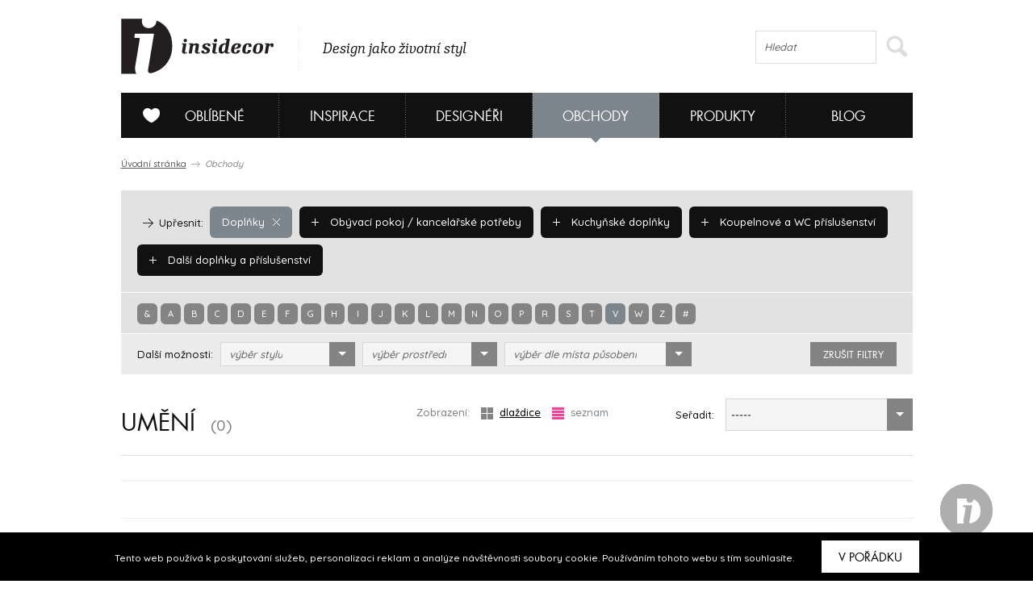

--- FILE ---
content_type: text/html; charset=UTF-8
request_url: https://www.insidecor.cz/obchody/doplnky/umeni/?alphabet=v&zobrazeni=seznam
body_size: 9394
content:
<!DOCTYPE html>
<!--[if lt IE 7 ]><html lang="cs" class="ie6 no-js"> <![endif]-->
<!--[if lt IE 8 ]><html lang="cs" class="ie7 no-js"> <![endif]-->
<!--[if lt IE 9 ]><html lang="cs" class="ie8 no-js"> <![endif]-->
<!--[if lt IE 10 ]><html lang="cs" class="ie9 no-js"> <![endif]-->
<!--[if (gt IE 10)|!(IE)]><!--><html lang="cs" class="no-js"><!--<![endif]-->

	  <!-- ///////////////////////////////////////////////////////// -->
<!-- /                                                       / -->
<!-- /  Tvůrce a technický správce prezentace je společnost  / -->
<!-- /  Breezy New Media.                                    / -->
<!-- /  WWW: http://www.breezy.cz                            / -->
<!-- /  GSM: +420 728 82 32 42                               / -->
<!-- /  E-mail: info@breezy.cz                                / -->
<!-- /                                                       / -->
<!-- /  NÁPADY A ŘEŠENÍ, KTERÉ MAJÍ ŠŤÁVU !                  / -->
<!-- /                                                       / -->
<!-- ///////////////////////////////////////////////////////// -->
<head>
  <meta http-equiv="content-type" content="text/html; charset=UTF-8" />
  <meta name="author" content="Insidecor, www.insidecor.cz" />
  <meta name="copyright" content="Breezy 2025" />
  <meta name="robots" content='all, follow' />
      <meta property="og:title" content="Insidecor | Design jako životní styl" />
      <meta property="og:description" content="Insidecor - Design jako životní styl" />
      <meta property="og:image" content="https://www.insidecor.cz/public/images/logo-insidecor.png" />
      <meta property="og:url" content="https://www.insidecor.cz/" />
      <meta property="canonical" content="https://www.insidecor.cz/obchody/doplnky/umeni/" />
        
  <meta name="description" content="Insidecor - Design jako životní styl" />
  <meta name="keywords" content="Interiéry, Design, Nábytek, Bydlení, Architektura, Architekti, Designéři, Bytové, Prodejny nábytku, Inspirace" />
  <meta http-equiv="X-UA-Compatible" content="IE=edge,chrome=1">
  <meta name="viewport" content="width=device-width, initial-scale=1">
  <title>Umění | Insidecor - Design jako životní styl</title>
  <link rel="shortcut icon" href="https://www.insidecor.cz/public/images/favicon.ico?v=2">
  <script type="text/javascript">
    /* <![CDATA[ */
    var BreezyCMS_URL = 'https://www.insidecor.cz/';
	var is_mobile = false;
    /* ]]> */
  </script>
  
  <!-- Google Tag Manager -->
  <script>(function(w,d,s,l,i){w[l]=w[l]||[];w[l].push({'gtm.start':
  new Date().getTime(),event:'gtm.js'});var f=d.getElementsByTagName(s)[0],
  j=d.createElement(s),dl=l!='dataLayer'?'&l='+l:'';j.async=true;j.src=
  'https://www.googletagmanager.com/gtm.js?id='+i+dl;f.parentNode.insertBefore(j,f);
  })(window,document,'script','dataLayer','GTM-57ST7NV');</script>
  
  <script src="https://maps.googleapis.com/maps/api/js?v=3.exp&amp;sensor=false"></script>
  <script type="text/javascript" src="https://www.insidecor.cz//public/js/instagram.js"></script>
          <link href="https://www.insidecor.cz/public/css/cached.css?30112016" rel="stylesheet" type="text/css" />
                <script src="https://www.insidecor.cz/public/js/cached.js?30112016" type="text/javascript"></script>
              <meta property="fb:app_id" content="1422019994684038">
   <script>(function(d, s, id) {
        var js, fjs = d.getElementsByTagName(s)[0];
        if (d.getElementById(id)) return;
        js = d.createElement(s); js.id = id;
        js.src = "//connect.facebook.net/en_US/all.js#xfbml=1&appId=1422019994684038";
        fjs.parentNode.insertBefore(js, fjs);
      }(document, 'script', 'facebook-jssdk'));</script>
      <link rel="author" href="https://www.breezy.cz/kontakt" title="Autoři webu - kontakt" />

  <script src="https://www.insidecor.cz/public/js/ga.js" type="text/javascript"></script>

<script type="text/javascript">
  <!--
  _ga.create('UA-43462539-1', '.insidecor.cz');
  _gaq.push(['_trackPageview']);
  //-->
</script></head>
	<body class="section-contractors">
  <!-- cookies msg -->
      <div class="stripe_cookies">
      <p>Tento web používá k poskytování služeb, personalizaci reklam a analýze návštěvnosti soubory cookie. Používáním tohoto webu s tím souhlasíte.</p>
      <a href="" class="close_cookie btn">V pořádku</a>
    </div>
    <script>


    $(document).ready(function() {
      // cookies message
      $(".close_cookie").click(function(){
        var date = new Date();
        date.setFullYear(date.getFullYear() + 10);
        document.cookie = 'eu-cookies=1; path=/; expires=' + date.toGMTString();
        $(".stripe_cookies").addClass("hide");
         return false;
      });
    });
    $(function () {
	  $('.pinterest__share').children().addClass('ico ico-pin');
});
  </script>

		<div id="wrap-main">
          
      <header>
        <div id="header">  
                      <div><a href="https://www.insidecor.cz/" id="logo" title="Insidecor"></a></div>
          
          <div id="slogan">
            <p>Design jako životní styl</p>
          </div>
          
          <div id="on-right">
                      
            <div class="search">
              <form action="https://www.insidecor.cz/hledat/" method="get" id="search">
  <fieldset>
    <div class="field">
      <input type="text" id="q" name="q" value="" class="input correct ac_input" placeholder="Hledat" autocomplete="off"  />      <button type="submit">
        <span></span>
      </button>
    </div>
  </fieldset>
</form> 
            </div>
			  
			<div class="mobile-menu">
	<a href="#" class="js-hamburger is-active">
		<svg class="icon icon--hamburger" xmlns="http://www.w3.org/2000/svg" xmlns:xlink="http://www.w3.org/1999/xlink" preserveAspectRatio="xMidYMid" width="26" height="17" viewBox="0 0 26 17">
			<path d="M0.000,17.000 C0.000,17.000 0.000,14.000 0.000,14.000 C0.000,14.000 26.000,14.000 26.000,14.000 C26.000,14.000 26.000,17.000 26.000,17.000 C26.000,17.000 0.000,17.000 0.000,17.000 ZM0.000,7.000 C0.000,7.000 26.000,7.000 26.000,7.000 C26.000,7.000 26.000,10.000 26.000,10.000 C26.000,10.000 0.000,10.000 0.000,10.000 C0.000,10.000 0.000,7.000 0.000,7.000 ZM0.000,0.000 C0.000,0.000 26.000,0.000 26.000,0.000 C26.000,0.000 26.000,3.000 26.000,3.000 C26.000,3.000 0.000,3.000 0.000,3.000 C0.000,3.000 0.000,0.000 0.000,0.000 Z" id="path-1" class="cls-2" fill-rule="evenodd"></path>
		</svg>
		<svg class="icon icon--close" xmlns="http://www.w3.org/2000/svg" xmlns:xlink="http://www.w3.org/1999/xlink" preserveAspectRatio="xMidYMid" width="26" height="26" viewBox="0 0 16 16">
			<path d="M15.997,14.543 C15.997,14.543 14.543,15.997 14.543,15.997 C14.543,15.997 8.000,9.454 8.000,9.454 C8.000,9.454 1.457,15.997 1.457,15.997 C1.457,15.997 0.003,14.543 0.003,14.543 C0.003,14.543 6.546,8.000 6.546,8.000 C6.546,8.000 0.003,1.457 0.003,1.457 C0.003,1.457 1.457,0.003 1.457,0.003 C1.457,0.003 8.000,6.546 8.000,6.546 C8.000,6.546 14.543,0.003 14.543,0.003 C14.543,0.003 15.997,1.457 15.997,1.457 C15.997,1.457 9.454,8.000 9.454,8.000 C9.454,8.000 15.997,14.543 15.997,14.543 Z"></path>
		</svg>
	</a>
</div>          </div>  

          <!--
          <div id="on-right">
            <p><a href="https://www.facebook.com/Insidecor" title="Sledujte nás na facebooku" target="_blank">Sledujte nás na facebooku</a></p>
            <div class="fb-like" data-href="https://www.facebook.com/Insidecor" data-width="auto" data-layout="button_count" data-action="like" data-show-faces="false" data-share="false"></div>
          </div>            
           #on-right -->
        </div>
        <!-- #header -->

        <div id="navigation">
          <nav>
	<ul id="main-menu">
				<li class="section-myid has-submenu" data-section="section-myid has-submenu">
			<a href="https://www.insidecor.cz/prihlaseni/"><span></span>Oblíbené</a>

						<div class="sub-menu">
				<div class="content">
					<div class="column-info">
  <strong class="title">Vytvořte si svou galerii oblíbených</strong>
  <hr class="separate">
  <p class="icon love">Všechno, co se vám na webu insidecoru bude líbit, si přehledně můžete uložit do osobní složky „MŮJ iD”. K výrobkům se tak kdykoliv můžete znovu vrátit.</p>
  <p class="icon msg">Navíc se stanete součástí naší iD komunity: budeme vás jako první informovat o speciálních nabídkách či událostech. Každý měsíc vám také v newsletteru zašleme ty nejpovedenější články.</p>
  <hr class="separate">
  <p><a href="https://www.insidecor.cz/registrace/" class="btn-s open-popup">Zaregistrujte se</a></p>
</div>

<div class="column-login">
  <strong class="title">Přihlášení</strong>
  <hr class="separate">
  <p class="fb-login"><a href="https://www.insidecor.cz/prihlaseni/facebook/redirect/obchody/doplnky/umeni/"><img src="https://www.insidecor.cz/public/images/facebook-login.png" alt="Přihlásit se přes facebook"></a>
  </p>
  <div class="cfx"></div>
  <div class="or"><span>nebo</span></div>
  
  
<form id="users_login_form" method="post">
  <input type="hidden" name="form_id" value="users_login_form" />
  
  <fieldset>
    <div class="control-group">
      <div class="field"><input type="text" id="login_name" name="login_name" value="" class="input correct" placeholder="E-mail"  /></div>    </div>
    <!-- .control-group -->
    
    <div class="control-group">
      <div class="field"><input type="password" id="login_password" name="login_password" value="" class="input correct" placeholder="Heslo"  /></div>    </div>
    <!-- .control-group -->
    
    <div class="checkbox-group">
      <div class="field">
        <label class="inline-checkbox">
          <input type="checkbox" id="remember" name="remember" value="1" class=" correct" checked="checked"  />          Zapamatovat pro příští přihlášení        </label>
      </div>
      <!-- .field -->
    </div>
    <!-- .checkbox-group -->

    <div class="button-group">
      <div class="field">
        <button type="submit">Přihlásit</button>
        <a href="https://www.insidecor.cz/prihlaseni/forgotten_password/" class="open-popup">Zapomenuté heslo</a>
      </div>
      <!-- .field -->
    </div>
    <!-- .button-group -->
  </fieldset>
</form>  
</div>
  				</div>
			</div>
					</li>
				<li class="section-inspiration has-submenu" data-section="section-inspiration has-submenu">
			<a href="https://www.insidecor.cz/inspirace/">Inspirace</a>

						<div class="sub-menu">
				<div class="content">
					<ul class="rows-3">
												<li>
							<a href="https://www.insidecor.cz/inspirace/" title="Všechny inspirace">
								Všechny inspirace								<div class="icon-container">
									<i class="icon-arrow"></i>
								</div>
								
							</a>
						</li>                  
												<li>
							<a href="https://www.insidecor.cz/inspirace/rezidencni-projekty/" title="Rezidenční projekty">
								Rezidenční projekty								<div class="icon-container">
									<i class="icon-arrow"></i>
								</div>
								
							</a>
						</li>                  
												<li>
							<a href="https://www.insidecor.cz/inspirace/komercni-projekty/" title="Komerční projekty">
								Komerční projekty								<div class="icon-container">
									<i class="icon-arrow"></i>
								</div>
								
							</a>
						</li>                  
											</ul>

					<div class="intro intro-inspirace">
  <img src="https://www.insidecor.cz/public/images/inspirace-submenu.jpg" alt="iD Karta">


  <div class="info">
    <strong class="title">Inspirace</strong>
    <div class="description">
      <p>Nechte se inspirovat současnými trendy, produkty a realizacemi ze světa interiérového designu.</p>
    </div>
    <a href="https://www.insidecor.cz/inspirace/">Všechny inspirace <i class="icon-more-small circle smaller"></i></a>
  </div>   
</div>
				</div>
			</div>
					</li>
				<li class="section-designers has-submenu" data-section="section-designers has-submenu">
			<a href="https://www.insidecor.cz/designeri/">Designéři</a>

						<div class="sub-menu">
				<div class="content">
					<ul class="rows-5">
												<li>
							<a href="https://www.insidecor.cz/designeri/" title="Všichni designéři">
								Všichni designéři								<div class="icon-container">
									<i class="icon-arrow"></i>
								</div>
								
							</a>
						</li>                  
												<li>
							<a href="https://www.insidecor.cz/designeri/interierovy-design/" title="Interiérový design">
								Interiérový design								<div class="icon-container">
									<i class="icon-arrow"></i>
								</div>
								
							</a>
						</li>                  
												<li>
							<a href="https://www.insidecor.cz/designeri/architektura/" title="Architektura">
								Architektura								<div class="icon-container">
									<i class="icon-arrow"></i>
								</div>
								
							</a>
						</li>                  
												<li>
							<a href="https://www.insidecor.cz/designeri/produktovy-design/" title="Produktový design">
								Produktový design								<div class="icon-container">
									<i class="icon-arrow"></i>
								</div>
								
							</a>
						</li>                  
												<li>
							<a href="https://www.insidecor.cz/designeri/umeni/" title="Umění">
								Umění								<div class="icon-container">
									<i class="icon-arrow"></i>
								</div>
								
							</a>
						</li>                  
											</ul>

					<div class="intro intro-designeri">
  <img src="https://www.insidecor.cz/public/images/designeri-submenu.jpg" alt="iD Karta">


  <div class="info">
    <strong class="title">Designéři</strong>
    <div class="description">
      <p>Zamilujte si svého designéra a hledejte inspiraci, nápady a rady, které se shodují s Vašimi představami.</p>
    </div>
    <a href="https://www.insidecor.cz/designeri/">Všichni designéři <i class="icon-more-small circle smaller"></i></a>
  </div>   
</div>
				</div>
			</div>
					</li>
				<li class="section-contractors has-submenu active" data-section="section-contractors has-submenu">
			<a href="https://www.insidecor.cz/obchody/">Obchody</a>

						<div class="sub-menu">
				<div class="content">
					<ul class="rows-7">
												<li>
							<a href="https://www.insidecor.cz/obchody/" title="Všechny obchody">
								Všechny obchody								<div class="icon-container">
									<i class="icon-arrow"></i>
								</div>
								
							</a>
						</li>                  
												<li>
							<a href="https://www.insidecor.cz/obchody/nabytek/" title="Nábytek">
								Nábytek								<div class="icon-container">
									<i class="icon-arrow"></i>
								</div>
								
							</a>
						</li>                  
												<li>
							<a href="https://www.insidecor.cz/obchody/doplnky/" title="Doplňky">
								Doplňky								<div class="icon-container">
									<i class="icon-arrow"></i>
								</div>
								
							</a>
						</li>                  
												<li>
							<a href="https://www.insidecor.cz/obchody/osvetleni/" title="Osvětlení">
								Osvětlení								<div class="icon-container">
									<i class="icon-arrow"></i>
								</div>
								
							</a>
						</li>                  
												<li>
							<a href="https://www.insidecor.cz/obchody/elektronika/" title="Elektronika">
								Elektronika								<div class="icon-container">
									<i class="icon-arrow"></i>
								</div>
								
							</a>
						</li>                  
												<li>
							<a href="https://www.insidecor.cz/obchody/podlahy-zdi-stropy/" title="Podlahy / zdi / stropy">
								Podlahy / zdi / stropy								<div class="icon-container">
									<i class="icon-arrow"></i>
								</div>
								
							</a>
						</li>                  
												<li>
							<a href="https://www.insidecor.cz/obchody/dalsi/" title="Další">
								Další								<div class="icon-container">
									<i class="icon-arrow"></i>
								</div>
								
							</a>
						</li>                  
											</ul>

					<div class="intro intro-obchody">
  <img src="https://www.insidecor.cz/public/images/obchody-submenu.jpg" alt="iD Karta">


  <div class="info">
    <strong class="title">Obchody</strong>
    <div class="description">
      <p>Najděte si své oblíbené obchody a udělejte si ucelený přehled o tom, co se nabízí na českém trhu v oblasti interiérového designu.</p>
    </div>
    <a href="https://www.insidecor.cz/obchody/">Všechny obchody <i class="icon-more-small circle smaller"></i></a>
  </div>   
</div>
				</div>
			</div>
					</li>
				<li class="section-products has-submenu" data-section="section-products has-submenu">
			<a href="https://www.insidecor.cz/produkty/">Produkty</a>

						<div class="sub-menu">
				<div class="content">
					<ul class="rows-7">
												<li>
							<a href="https://www.insidecor.cz/produkty/" title="Všechny produkty">
								Všechny produkty								<div class="icon-container">
									<i class="icon-arrow"></i>
								</div>
								
							</a>
						</li>                  
												<li>
							<a href="https://www.insidecor.cz/produkty/nabytek/" title="Nábytek">
								Nábytek								<div class="icon-container">
									<i class="icon-arrow"></i>
								</div>
								
							</a>
						</li>                  
												<li>
							<a href="https://www.insidecor.cz/produkty/doplnky-1/" title="Doplňky">
								Doplňky								<div class="icon-container">
									<i class="icon-arrow"></i>
								</div>
								
							</a>
						</li>                  
												<li>
							<a href="https://www.insidecor.cz/produkty/osvetleni-1/" title="Osvětlení">
								Osvětlení								<div class="icon-container">
									<i class="icon-arrow"></i>
								</div>
								
							</a>
						</li>                  
												<li>
							<a href="https://www.insidecor.cz/produkty/elektronika-1/" title="Elektronika">
								Elektronika								<div class="icon-container">
									<i class="icon-arrow"></i>
								</div>
								
							</a>
						</li>                  
												<li>
							<a href="https://www.insidecor.cz/produkty/podlahy-zdi-stropy/" title="Podlahy / zdi / stropy">
								Podlahy / zdi / stropy								<div class="icon-container">
									<i class="icon-arrow"></i>
								</div>
								
							</a>
						</li>                  
												<li>
							<a href="https://www.insidecor.cz/produkty/dalsi/" title="Další">
								Další								<div class="icon-container">
									<i class="icon-arrow"></i>
								</div>
								
							</a>
						</li>                  
											</ul>

					<div class="intro intro-produkty">
  <img src="https://www.insidecor.cz/public/images/produkty-submenu.jpg" alt="iD Karta">


  <div class="info">
    <strong class="title">Produkty</strong>
    <div class="description">
      <p>Vyberte si ze široké škály produktů a my Vám poskytneme potřebné informace, které Vás k nim dovedou.</p>
    </div>
    <a href="https://www.insidecor.cz/produkty/">Všechny produkty <i class="icon-more-small circle smaller"></i></a>
  </div>   
</div>
				</div>
			</div>
					</li>
				<li class="section-blog has-submenu" data-section="section-blog has-submenu">
			<a href="https://www.insidecor.cz/blog/">Blog</a>

						<div class="sub-menu">
				<div class="content">
					<ul class="rows-6">
												<li>
							<a href="https://www.insidecor.cz/blog/" title="Všechny články">
								Všechny články								<div class="icon-container">
									<i class="icon-arrow"></i>
								</div>
								
							</a>
						</li>                  
												<li>
							<a href="https://www.insidecor.cz/blog/inspirace/" title="Inspirace">
								Inspirace								<div class="icon-container">
									<i class="icon-arrow"></i>
								</div>
								
							</a>
						</li>                  
												<li>
							<a href="https://www.insidecor.cz/blog/produkty/" title="Produkty">
								Produkty								<div class="icon-container">
									<i class="icon-arrow"></i>
								</div>
								
							</a>
						</li>                  
												<li>
							<a href="https://www.insidecor.cz/blog/designeri/" title="Designéři">
								Designéři								<div class="icon-container">
									<i class="icon-arrow"></i>
								</div>
								
							</a>
						</li>                  
												<li>
							<a href="https://www.insidecor.cz/blog/udalosti/" title="Události">
								Události								<div class="icon-container">
									<i class="icon-arrow"></i>
								</div>
								
							</a>
						</li>                  
												<li>
							<a href="https://www.insidecor.cz/blog/design-tour/" title="Design tour">
								Design tour								<div class="icon-container">
									<i class="icon-arrow"></i>
								</div>
								
							</a>
						</li>                  
											</ul>

					<a href="https://www.insidecor.cz/blog/rok-2020-byla-lekce-co-jsme-se-diky-ni-naucili/" class="update-number-of-clicks" data-update-number-of-clicks-url="https://www.insidecor.cz/number_of_clicks/update/propagation_week_tip/489/"><img src="https://www.insidecor.cz/public/content-images/cz/article/00-insidecor-themes-2021_menu.png" alt="Rok 2020 byla lekce. Co jsme se díky ní naučili?"></a>

<div class="info">
  <strong class="title">Rok 2020 byla lekce. Co jsme se díky ní naučili?</strong>

  <div class="description">
    <p>V roce 2021 se toho o sobě můžete dozvědět ještě víc.
Na insidecor se zaměříme mimo jiné také na to, jak různé osobnosti smýšlí o svém domově. Je jen na vás, abyste...</p>
    
      </div>
  <!-- .description -->

  <a href="https://www.insidecor.cz/blog/rok-2020-byla-lekce-co-jsme-se-diky-ni-naucili/" class="update-number-of-clicks" data-update-number-of-clicks-url="https://www.insidecor.cz/number_of_clicks/update/propagation_week_tip/489/" title=" článku">
     článku<i class="icon-more-small circle smaller"></i>
  </a>

</div>
<!-- .info -->				</div>
			</div>
					</li>
			</ul>
	<!-- #main-menu  -->
	<div class="clearfix"></div>
</nav>
        </div>
        <!-- #navigation -->

      </header>
      
      
            
      <section>
        <div id="content">
                      <p class="breadcrumb">
  <a href="https://www.insidecor.cz/" title="Úvodní stránka">Úvodní stránka</a>
  <i class="icon-breadcrumb-sep"></i>
  
    	      <span>Obchody</span>
  	  </p>                  
            <form action="https://www.insidecor.cz/" method="post" class="filter" id="filter_suppliers" data-uri="obchody">
  <fieldset class="primary">
    
                    
      <a href="https://www.insidecor.cz/obchody/nabytek/?alphabet=v&zobrazeni=seznam" class="badge " data-uri="nabytek" data-id="13" data-level="1">
        <i class="icon-add"></i> Nábytek      </a>
                    
      <a href="https://www.insidecor.cz/obchody/doplnky/?alphabet=v&zobrazeni=seznam" class="badge badge-primary active" data-uri="doplnky" data-id="17" data-level="1">
        <i class="icon-remove"></i> Doplňky      </a>
                    
      <a href="https://www.insidecor.cz/obchody/osvetleni/?alphabet=v&zobrazeni=seznam" class="badge " data-uri="osvetleni" data-id="14" data-level="1">
        <i class="icon-add"></i> Osvětlení      </a>
                    
      <a href="https://www.insidecor.cz/obchody/elektronika/?alphabet=v&zobrazeni=seznam" class="badge " data-uri="elektronika" data-id="16" data-level="1">
        <i class="icon-add"></i> Elektronika      </a>
                    
      <a href="https://www.insidecor.cz/obchody/podlahy-zdi-stropy/?alphabet=v&zobrazeni=seznam" class="badge " data-uri="podlahy-zdi-stropy" data-id="81" data-level="1">
        <i class="icon-add"></i> Podlahy / zdi / stropy      </a>
                    
      <a href="https://www.insidecor.cz/obchody/dalsi/?alphabet=v&zobrazeni=seznam" class="badge " data-uri="dalsi" data-id="85" data-level="1">
        <i class="icon-add"></i> Další      </a>
        
    <!-- Level 2 - skryty -->
    <i class="icon-next-item active" data-level="2"></i>
    <span class="label active" data-level="2">Upřesnit:</span>
    
                    
      <a href="https://www.insidecor.cz/obchody/doplnky/sedaci-nabytek/?alphabet=v&zobrazeni=seznam" class="badge " data-uri="sedaci-nabytek" data-id="57" data-parent-id="13" data-level="2">
        <i class="icon-add"></i> Sedací nábytek      </a>
                    
      <a href="https://www.insidecor.cz/obchody/doplnky/stoly/?alphabet=v&zobrazeni=seznam" class="badge " data-uri="stoly" data-id="58" data-parent-id="13" data-level="2">
        <i class="icon-add"></i> Stoly      </a>
                    
      <a href="https://www.insidecor.cz/obchody/doplnky/police-skrine/?alphabet=v&zobrazeni=seznam" class="badge " data-uri="police-skrine" data-id="59" data-parent-id="13" data-level="2">
        <i class="icon-add"></i> Police / skříně      </a>
                    
      <a href="https://www.insidecor.cz/obchody/doplnky/postele/?alphabet=v&zobrazeni=seznam" class="badge " data-uri="postele" data-id="60" data-parent-id="13" data-level="2">
        <i class="icon-add"></i> Postele      </a>
                    
      <a href="https://www.insidecor.cz/obchody/doplnky/vesaky/?alphabet=v&zobrazeni=seznam" class="badge " data-uri="vesaky" data-id="61" data-parent-id="13" data-level="2">
        <i class="icon-add"></i> Věšáky      </a>
                    
      <a href="https://www.insidecor.cz/obchody/doplnky/detsky-nabytek/?alphabet=v&zobrazeni=seznam" class="badge " data-uri="detsky-nabytek" data-id="62" data-parent-id="13" data-level="2">
        <i class="icon-add"></i> Dětský nábytek      </a>
                    
      <a href="https://www.insidecor.cz/obchody/doplnky/venkovni-nabytek/?alphabet=v&zobrazeni=seznam" class="badge " data-uri="venkovni-nabytek" data-id="63" data-parent-id="13" data-level="2">
        <i class="icon-add"></i> Venkovní nábytek      </a>
                    
      <a href="https://www.insidecor.cz/obchody/doplnky/koupelnovy-nabytek/?alphabet=v&zobrazeni=seznam" class="badge " data-uri="koupelnovy-nabytek" data-id="64" data-parent-id="13" data-level="2">
        <i class="icon-add"></i> Koupelnový nábytek      </a>
                    
      <a href="https://www.insidecor.cz/obchody/doplnky/kuchynsky-nabytek/?alphabet=v&zobrazeni=seznam" class="badge " data-uri="kuchynsky-nabytek" data-id="65" data-parent-id="13" data-level="2">
        <i class="icon-add"></i> Kuchyňský nábytek      </a>
                    
      <a href="https://www.insidecor.cz/obchody/doplnky/dalsi-nabytek/?alphabet=v&zobrazeni=seznam" class="badge " data-uri="dalsi-nabytek" data-id="66" data-parent-id="13" data-level="2">
        <i class="icon-add"></i> Další nábytek      </a>
                    
      <a href="https://www.insidecor.cz/obchody/doplnky/obyvaci-pokoj-kancelarske-potreby/?alphabet=v&zobrazeni=seznam" class="badge active" data-uri="obyvaci-pokoj-kancelarske-potreby" data-id="67" data-parent-id="17" data-level="2">
        <i class="icon-add"></i> Obývací pokoj / kancelářské potřeby      </a>
                    
      <a href="https://www.insidecor.cz/obchody/doplnky/kuchynske-doplnky/?alphabet=v&zobrazeni=seznam" class="badge active" data-uri="kuchynske-doplnky" data-id="71" data-parent-id="17" data-level="2">
        <i class="icon-add"></i> Kuchyňské doplňky      </a>
                    
      <a href="https://www.insidecor.cz/obchody/doplnky/koupelnove-a-wc-prislusenstvi/?alphabet=v&zobrazeni=seznam" class="badge active" data-uri="koupelnove-a-wc-prislusenstvi" data-id="72" data-parent-id="17" data-level="2">
        <i class="icon-add"></i> Koupelnové a WC příslušenství      </a>
                    
      <a href="https://www.insidecor.cz/obchody/doplnky/dalsi-doplnky-a-prislusenstvi/?alphabet=v&zobrazeni=seznam" class="badge active" data-uri="dalsi-doplnky-a-prislusenstvi" data-id="74" data-parent-id="17" data-level="2">
        <i class="icon-add"></i> Další doplňky a příslušenství      </a>
                    
      <a href="https://www.insidecor.cz/obchody/doplnky/dekorativni-osvetleni/?alphabet=v&zobrazeni=seznam" class="badge " data-uri="dekorativni-osvetleni" data-id="75" data-parent-id="14" data-level="2">
        <i class="icon-add"></i> Dekorativní osvětlení      </a>
                    
      <a href="https://www.insidecor.cz/obchody/doplnky/technicke-osvetleni/?alphabet=v&zobrazeni=seznam" class="badge " data-uri="technicke-osvetleni" data-id="76" data-parent-id="14" data-level="2">
        <i class="icon-add"></i> Technické osvětlení      </a>
                    
      <a href="https://www.insidecor.cz/obchody/doplnky/venkovni-osvetleni/?alphabet=v&zobrazeni=seznam" class="badge " data-uri="venkovni-osvetleni" data-id="77" data-parent-id="14" data-level="2">
        <i class="icon-add"></i> Venkovní osvětlení      </a>
                    
      <a href="https://www.insidecor.cz/obchody/doplnky/elektro-instalace/?alphabet=v&zobrazeni=seznam" class="badge " data-uri="elektro-instalace" data-id="78" data-parent-id="16" data-level="2">
        <i class="icon-add"></i> Elektro instalace      </a>
                    
      <a href="https://www.insidecor.cz/obchody/doplnky/spotrebice/?alphabet=v&zobrazeni=seznam" class="badge " data-uri="spotrebice" data-id="80" data-parent-id="16" data-level="2">
        <i class="icon-add"></i> Spotřebiče      </a>
                    
      <a href="https://www.insidecor.cz/obchody/doplnky/koberce/?alphabet=v&zobrazeni=seznam" class="badge " data-uri="koberce" data-id="82" data-parent-id="81" data-level="2">
        <i class="icon-add"></i> Koberce      </a>
                    
      <a href="https://www.insidecor.cz/obchody/doplnky/podlahy/?alphabet=v&zobrazeni=seznam" class="badge " data-uri="podlahy" data-id="83" data-parent-id="81" data-level="2">
        <i class="icon-add"></i> Podlahy      </a>
                    
      <a href="https://www.insidecor.cz/obchody/doplnky/tapety-dekorace/?alphabet=v&zobrazeni=seznam" class="badge " data-uri="tapety-dekorace" data-id="84" data-parent-id="81" data-level="2">
        <i class="icon-add"></i> Tapety / Dekorace      </a>
                    
      <a href="https://www.insidecor.cz/obchody/doplnky/umeni/?alphabet=v&zobrazeni=seznam" class="badge " data-uri="umeni" data-id="86" data-parent-id="85" data-level="2">
        <i class="icon-add"></i> Umění      </a>
                    
      <a href="https://www.insidecor.cz/obchody/doplnky/krb-topeni/?alphabet=v&zobrazeni=seznam" class="badge " data-uri="krb-topeni" data-id="87" data-parent-id="85" data-level="2">
        <i class="icon-add"></i> Krb / topení      </a>
                    
      <a href="https://www.insidecor.cz/obchody/doplnky/dvere/?alphabet=v&zobrazeni=seznam" class="badge " data-uri="dvere" data-id="89" data-parent-id="85" data-level="2">
        <i class="icon-add"></i> Dveře      </a>
                    
      <a href="https://www.insidecor.cz/obchody/doplnky/textil/?alphabet=v&zobrazeni=seznam" class="badge " data-uri="textil" data-id="92" data-parent-id="85" data-level="2">
        <i class="icon-add"></i> Textil      </a>
                    
      <a href="https://www.insidecor.cz/obchody/doplnky/kuchyne/?alphabet=v&zobrazeni=seznam" class="badge " data-uri="kuchyne" data-id="93" data-parent-id="85" data-level="2">
        <i class="icon-add"></i> Kuchyně      </a>
                    
      <a href="https://www.insidecor.cz/obchody/doplnky/koupelny/?alphabet=v&zobrazeni=seznam" class="badge " data-uri="koupelny" data-id="94" data-parent-id="85" data-level="2">
        <i class="icon-add"></i> Koupelny      </a>
                    
      <a href="https://www.insidecor.cz/obchody/doplnky/zahrada-terasy/?alphabet=v&zobrazeni=seznam" class="badge " data-uri="zahrada-terasy" data-id="95" data-parent-id="85" data-level="2">
        <i class="icon-add"></i> Zahrada / terasy      </a>
                    
      <a href="https://www.insidecor.cz/obchody/doplnky/kvetinovy-design/?alphabet=v&zobrazeni=seznam" class="badge " data-uri="kvetinovy-design" data-id="328" data-parent-id="85" data-level="2">
        <i class="icon-add"></i> Květinový design      </a>
                    
      <a href="https://www.insidecor.cz/obchody/doplnky/materialy-1/?alphabet=v&zobrazeni=seznam" class="badge " data-uri="materialy-1" data-id="332" data-parent-id="85" data-level="2">
        <i class="icon-add"></i> Materiály      </a>
        
    <!-- Level 3 - skryty -->
    <i class="icon-next-item" data-level="3"></i>
    <span class="label" data-level="3">Upřesnit:</span>
    
      </fieldset>
  
  <fieldset class="primary smaller alphabet">
                <a href="https://www.insidecor.cz/obchody/doplnky/umeni/?alphabet=%26&zobrazeni=seznam" data-uri="">&</a>
                <a href="https://www.insidecor.cz/obchody/doplnky/umeni/?alphabet=a&zobrazeni=seznam" data-uri="a">a</a>
                <a href="https://www.insidecor.cz/obchody/doplnky/umeni/?alphabet=b&zobrazeni=seznam" data-uri="b">b</a>
                <a href="https://www.insidecor.cz/obchody/doplnky/umeni/?alphabet=c&zobrazeni=seznam" data-uri="c">c</a>
                <a href="https://www.insidecor.cz/obchody/doplnky/umeni/?alphabet=d&zobrazeni=seznam" data-uri="d">d</a>
                <a href="https://www.insidecor.cz/obchody/doplnky/umeni/?alphabet=e&zobrazeni=seznam" data-uri="e">e</a>
                <a href="https://www.insidecor.cz/obchody/doplnky/umeni/?alphabet=f&zobrazeni=seznam" data-uri="f">f</a>
                <a href="https://www.insidecor.cz/obchody/doplnky/umeni/?alphabet=g&zobrazeni=seznam" data-uri="g">g</a>
                <a href="https://www.insidecor.cz/obchody/doplnky/umeni/?alphabet=h&zobrazeni=seznam" data-uri="h">h</a>
                <a href="https://www.insidecor.cz/obchody/doplnky/umeni/?alphabet=i&zobrazeni=seznam" data-uri="i">i</a>
                <a href="https://www.insidecor.cz/obchody/doplnky/umeni/?alphabet=j&zobrazeni=seznam" data-uri="j">j</a>
                <a href="https://www.insidecor.cz/obchody/doplnky/umeni/?alphabet=k&zobrazeni=seznam" data-uri="k">k</a>
                <a href="https://www.insidecor.cz/obchody/doplnky/umeni/?alphabet=l&zobrazeni=seznam" data-uri="l">l</a>
                <a href="https://www.insidecor.cz/obchody/doplnky/umeni/?alphabet=m&zobrazeni=seznam" data-uri="m">m</a>
                <a href="https://www.insidecor.cz/obchody/doplnky/umeni/?alphabet=n&zobrazeni=seznam" data-uri="n">n</a>
                <a href="https://www.insidecor.cz/obchody/doplnky/umeni/?alphabet=o&zobrazeni=seznam" data-uri="o">o</a>
                <a href="https://www.insidecor.cz/obchody/doplnky/umeni/?alphabet=p&zobrazeni=seznam" data-uri="p">p</a>
                <a href="https://www.insidecor.cz/obchody/doplnky/umeni/?alphabet=r&zobrazeni=seznam" data-uri="r">r</a>
                <a href="https://www.insidecor.cz/obchody/doplnky/umeni/?alphabet=s&zobrazeni=seznam" data-uri="s">s</a>
                <a href="https://www.insidecor.cz/obchody/doplnky/umeni/?alphabet=t&zobrazeni=seznam" data-uri="t">t</a>
                <a href="https://www.insidecor.cz/obchody/doplnky/umeni/?alphabet=v&zobrazeni=seznam" data-uri="v" class="active">v</a>
                <a href="https://www.insidecor.cz/obchody/doplnky/umeni/?alphabet=w&zobrazeni=seznam" data-uri="w">w</a>
                <a href="https://www.insidecor.cz/obchody/doplnky/umeni/?alphabet=z&zobrazeni=seznam" data-uri="z">z</a>
        
    <a href="https://www.insidecor.cz/obchody/doplnky/umeni/?zobrazeni=seznam" data-uri="">#</a>
    
  </fieldset>
  
  <fieldset>
    Další možnosti:

    <select name="styl" id="style">
      <option value="">výběr stylu</option>
              <option value="10" data-uri="urbanisticky">urbanistický</option>
              <option value="9" data-uri="minimalisticky">minimalistický</option>
              <option value="8" data-uri="industrialni">industriální</option>
              <option value="7" data-uri="eklekticky">eklektický</option>
              <option value="6" data-uri="klasicky">klasický</option>
              <option value="5" data-uri="retro">retro/vintage</option>
              <option value="4" data-uri="konceptualni">konceptuální</option>
              <option value="2" data-uri="rustikalni">rustikální</option>
              <option value="1" data-uri="moderni">moderní</option>
          </select>
    
    <select name="prostredi" id="space">
      <option value="">výběr prostředí</option>
              <option value="13" data-uri="fasada">fasáda</option>
              <option value="11" data-uri="vchod">vchod</option>
              <option value="4" data-uri="predsin">hala/chodba</option>
              <option value="1" data-uri="obyvaci-pokoj">obývací pokoj</option>
              <option value="7" data-uri="jidelna">jídelna</option>
              <option value="2" data-uri="kuchyn">kuchyně</option>
              <option value="3" data-uri="loznice">ložnice</option>
              <option value="9" data-uri="detsky-pokoj">dětský pokoj</option>
              <option value="6" data-uri="koupelna">koupelna</option>
              <option value="8" data-uri="pracovna">pracovna</option>
              <option value="10" data-uri="schodiste">schodiště</option>
              <option value="5" data-uri="zahrada">zahrada/terasa</option>
              <option value="12" data-uri="okoli-domu">okolí domu</option>
          </select>
    
    <select name="misto" id="place" class="large">
      <option value="">výběr dle místa působení</option>
              <option value="19" data-uri="slovensko">Slovensko</option>
              <option value="18" data-uri="bratislava">Bratislava</option>
              <option value="17" data-uri="brno">Brno</option>
              <option value="16" data-uri="praha-1">Praha</option>
              <option value="15" data-uri="stredocesky-kraj-1">Středočeský kraj</option>
              <option value="14" data-uri="jihocesky-kraj">Jihočeský kraj</option>
              <option value="13" data-uri="plzensky-kraj">Plzeňský kraj</option>
              <option value="12" data-uri="karlovarsky-kraj">Karlovarský kraj</option>
              <option value="11" data-uri="ustecky-kraj">Ústecký kraj</option>
              <option value="10" data-uri="liberecky-kraj">Liberecký kraj</option>
              <option value="9" data-uri="pardubicky-kraj">Pardubický kraj</option>
              <option value="8" data-uri="kraj-vysocina-1">Královohradecký kraj</option>
              <option value="7" data-uri="kraj-vysocina">Kraj Vysočina</option>
              <option value="6" data-uri="jihomoravsky-kraj">Jihomoravský kraj</option>
              <option value="5" data-uri="olomoucky-kraj">Olomoucký kraj</option>
              <option value="4" data-uri="moravskoslezsky-kraj">Moravskoslezský kraj</option>
              <option value="3" data-uri="zlinsky-kraj">Zlínský kraj</option>
              <option value="1" data-uri="praha">Celá ČR</option>
          </select>

    <a href="https://www.insidecor.cz/obchody/" class="btn btn-small reset-filters">zrušit filtry</a>
  </fieldset>
</form>
  <div class="section " id="list-items" data-type="suppliers">
    <div class="title-bar">
      <h3>Umění <small>(0)</small></h3>

      
      <div class="view" id="filter-list-type">
        <span>Zobrazení:</span>
                  <a href="https://www.insidecor.cz/obchody/doplnky/umeni/?alphabet=v" data-uri="">
            <i class="icon-tile"></i>dlaždice          </a>
                  <a href="https://www.insidecor.cz/obchody/doplnky/umeni/?alphabet=v&zobrazeni=seznam" class="active" data-uri="seznam">
            <i class="icon-list"></i>seznam          </a>
              </div>
      <!-- .view -->

      <div class="sort">
        <label>Seřadit:</label>
        <select class="bigger large">
                      <option value="">-----</option>
                      <option value="abecedne-a-z">abecedně od A do Z</option>
                      <option value="abecedne-z-a">abecedně od Z do A</option>
                      <option value="nejnavstevovanejsi">nejnavštěvovanější</option>
                      <option value="nejnovejsi">podle data - od nejnovějších</option>
                      <option value="nejstarsi">podle data - od nejstarších</option>
                  </select>
      </div>
      <!-- .sort -->

    </div>
    <!-- .title-bar -->

    <hr>

          <ul class="list" id="list-items-container">
    
      
          </ul>
        <!-- .suppliers-list -->

    <div id="load-more">
	<a href="https://www.insidecor.cz/obchody/doplnky/umeni/?alphabet=v&zobrazeni=seznam&strana=" class="more list-more-queue" id="suppliers-pagination" data-href="https://www.insidecor.cz/obchody/doplnky/umeni/?alphabet=v&zobrazeni=seznam&strana={page}" data-next-page="" data-total-pages="0" data-queue="1" data-queue-container="list-items-container" data-visible-items-per-page="10"><i class="icon-load-more circle large"></i></a>
</div>

<script type="text/javascript">
 <!--
 $(function() {
   listMoreFromQueue("suppliers-pagination"); 
 });
 //-->
 </script>  </div>
  <!-- .image-list -->

<hr>
          
          
          
                    
          
          
                  </div>
      </section>
      
      <div id="floated-info-bar">  
  <a href="#" class="stacked-icon go-up">
    <i class="icon-up"></i>
    <i class="icon-up-hover"></i>
    <i class="icon-up"></i>
  </a>

    
  
  <a href="./" class="stacked-icon toggle-info">
    <i class="icon-info"></i>
    <i class="icon-info-hover"></i>
  </a>
</div>
<!-- #floated-info-bar -->    </div>
    
		<!-- footer -->
		<footer>
	<div id="footer">

		<div class="inner">
		
			<div class="bar">
				<div class="float-left">
					<a href="https://www.insidecor.cz/o-projektu/" class="btn">O PROJEKTU</a>
					<a href="https://www.insidecor.cz/kontakt/form_registration/" class="btn open-popup" data-href="https://www.insidecor.cz/kontakt/form_registration/">Napište nám</a>
				</div>

				<p>
					<span>Připojte se k iD komunitě</span>
					<a href="http://facebook.com/insidecor" class="stacked-icon" target="_blank">
						<i class="icon-facebook"></i>
						<i class="icon-facebook-invert"></i>
					</a>
					<a href="http://pinterest.com/insidecor/" class="stacked-icon" target="_blank">
						<i class="icon-pinterest"></i>
						<i class="icon-pinterest-invert"></i>
					</a>
					<a href="https://instagram.com/insidecor/" class="stacked-icon" target="_blank">
						<i class="icon-instagram"></i>
						<i class="icon-instagram-invert"></i>
					</a>	
					<a href="https://www.insidecor.cz/rss/" class="stacked-icon" target="_blank">
						<i class="icon-rss"></i>
						<i class="icon-rss-invert"></i>
					</a>						
				</p>

				<div class="float-right">
										<a href="https://www.insidecor.cz//faq/" class="btn">FAQ</a>
										<a href="./" class="btn close-info">x</a>
				</div>
			</div>
			<!-- .bar -->
				
			<!-- <ul class="columns size-4">
				<li>

					
					<a href="#kontakty">
						<span class="more">
							<i class="icon-more-mini circle mini"></i>
						</span>
					</a>
				</li>
				<li>
					
					
					<a href="#kontakty">
						<span class="more">
							<i class="icon-more-mini circle mini"></i>
						</span>
					</a>
				</li>
				<li>
						
					
					<a href="#kontakty">	
						<span class="more">
							<i class="icon-more-mini circle mini"></i>
						</span>
					</a>
				</li>
				<li>
					
					
					<a href="#kontakty">
						<span class="more">
							<i class="icon-more-mini circle mini"></i>
						</span>
					</a>
				</li>
			</ul> -->

			<div class="copyright">
				<p><a href="https://www.insidecor.cz/provozni-podminky" class="open-popup">Podmínky používání</a></p>
<p>&copy; Insidecor 2013-2019.</p>				<p>ve spolupráci s <a href="http://www.bioport.cz" class="ext">Bioport</a> a <a href="http://www.breezy.cz/" class="ext">Breezy</a></p>
			</div>
			<!-- .copyright -->

		</div>
		<!-- .inner -->

	</div>
	<!-- #footer -->
</footer>		<!-- /footer -->
    
        
    
    
    <div id="fb-root"></div>
    <script>
      window.fbAsyncInit = function() {
        FB.init({
          appId      : '1422019994684038',              
          status     : true,
          xfbml      : true
        });
      };

      (function(d, s, id){
         var js, fjs = d.getElementsByTagName(s)[0];
         if (d.getElementById(id)) {
           return;
         }
         js = d.createElement(s); js.id = id;
         js.src = "//connect.facebook.net/en_US/all.js";
         fjs.parentNode.insertBefore(js, fjs);
       }(document, 'script', 'facebook-jssdk'));
    </script>

    <!--<script type="text/javascript" src="//assets.pinterest.com/js/pinit.js"></script>-->

    <script type="text/javascript">
      window.___gcfg = {lang: 'cs'};

      (function() {
        var po = document.createElement('script'); po.type = 'text/javascript'; po.async = true;
        po.src = 'https://apis.google.com/js/plusone.js';
        var s = document.getElementsByTagName('script')[0]; s.parentNode.insertBefore(po, s);
      })();
    </script>

        
    	<!--
		<a style="display:none;" href="#" data-href="" id = "popup-auto-show-link" class = "open-popup" ></a>

	<script type = "text/javascript">
	  
	  var popupInterval;

	  $(function (){
		popupInterval = window.setInterval(function (){
		  openPopup()
		}, parseInt("") * 1000);
	  });

	  function openPopup(){
		window.clearInterval(popupInterval);
		popupEndOfArticleEnabled = false;

		$('#popup-auto-show-link').attr('href', $('#popup-auto-show-link').data('href'));
		$('#popup-auto-show-link').trigger('click');
	  }
	  
	</script>
	-->
	

        <script type="text/javascript" src="https://www.insidecor.cz//public/js/sameHeight.js"></script>


    <!-- Google Tag Manager (noscript) -->
    <noscript>
      <iframe src="https://www.googletagmanager.com/ns.html?id=GTM-57ST7NV" height="0" width="0" style="display:none;visibility:hidden"></iframe>
    </noscript>
    </body>
</html>

--- FILE ---
content_type: text/plain
request_url: https://www.google-analytics.com/j/collect?v=1&_v=j102&a=80996183&t=event&ni=1&_s=1&dl=https%3A%2F%2Fwww.insidecor.cz%2Fobchody%2Fdoplnky%2Fumeni%2F%3Falphabet%3Dv%26zobrazeni%3Dseznam&ul=en-us%40posix&dt=Um%C4%9Bn%C3%AD%20%7C%20Insidecor%20-%20Design%20jako%20%C5%BEivotn%C3%AD%20styl&sr=1280x720&vp=1280x720&ec=detail&ea=shop&el=%2Fobchody%2Fdoplnky%2Fumeni%2F&_utma=180788856.1644599898.1763569997.1763569997.1763569997.1&_utmz=180788856.1763569997.1.1.utmcsr%3D(direct)%7Cutmccn%3D(direct)%7Cutmcmd%3D(none)&_utmht=1763569997260&_u=YQBCAEABAAAAACAAI~&jid=38797030&gjid=591425292&cid=1644599898.1763569997&tid=UA-43462539-1&_gid=723474525.1763569997&_r=1&_slc=1&gtm=45He5bh1n8157ST7NVza200&gcd=13l3l3l3l1l1&dma=0&tag_exp=103116026~103200004~104527906~104528501~104573694~104684208~104684211~115583767~115938466~115938468~116184927~116184929~116217636~116217638&z=651294360
body_size: -450
content:
2,cG-QWHM1808S1

--- FILE ---
content_type: image/svg+xml
request_url: https://www.insidecor.cz/public/images/logo-insidedecor.svg
body_size: 6702
content:
<?xml version="1.0" encoding="UTF-8" standalone="no"?><!DOCTYPE svg PUBLIC "-//W3C//DTD SVG 1.1//EN" "http://www.w3.org/Graphics/SVG/1.1/DTD/svg11.dtd"><svg width="100%" height="100%" viewBox="0 0 201 73" version="1.1" xmlns="http://www.w3.org/2000/svg" xmlns:xlink="http://www.w3.org/1999/xlink" xml:space="preserve" style="fill-rule:evenodd;clip-rule:evenodd;stroke-linejoin:round;stroke-miterlimit:1.41421;"><g id="Layer-1"><g><path d="M45.691,69.631c12.986,-5.29 21.449,-17.741 21.449,-33.404c0,-16.642 -7.756,-28.806 -20.59,-33.7c-0.002,5.513 -4.552,10.062 -10.076,10.062c-5.523,0 -9.199,-3.576 -9.199,-9.205c0,-1.125 0.215,-2.213 0.59,-3.237l-27.684,0l0,72.242l19.787,0c-1.877,-3.2 -1.808,-7.148 -1.365,-9.87l5.846,-35.518c0.224,-1.414 -0.43,-1.736 -1.512,-1.736l-4.871,0c-0.328,0 -0.758,-0.215 -0.652,-0.867l0.537,-3.684c0.115,-0.545 0.429,-0.865 0.982,-0.865l23.397,0c0.431,0 0.859,0.215 0.759,0.865l-7.695,46.141c-0.545,3.568 0.973,4.759 3.352,4.759c0.111,0 0.326,-0.015 0.441,-0.02c2.223,-0.28 4.139,-1.032 6.113,-1.81l0.391,-0.153Z" style="fill:#231f20;fill-rule:nonzero;"/><path d="M86.435,28.644c0,1.275 -1.049,2.325 -2.324,2.325c-1.274,0 -2.125,-0.825 -2.125,-2.124c0,-1.25 1.099,-2.325 2.326,-2.325c1.324,0 2.123,0.851 2.123,2.124m-5.447,5.25l-1.125,0c-0.076,0 -0.176,-0.051 -0.151,-0.201l0.125,-0.85c0.026,-0.125 0.1,-0.199 0.225,-0.199l5.398,0c0.1,0 0.202,0.05 0.176,0.199l-1.775,10.649c-0.125,0.824 0.224,1.099 0.775,1.099c0.375,0 0.824,-0.125 1.574,-0.451c0.125,-0.049 0.176,0.025 0.2,0.101l0.226,0.6c0.049,0.174 -0.025,0.225 -0.125,0.275c-0.849,0.549 -2.176,0.899 -3.449,0.899c-3.15,0 -3.275,-2.299 -3.074,-3.523l1.349,-8.199c0.049,-0.325 -0.099,-0.399 -0.349,-0.399" style="fill:#231f20;fill-rule:nonzero;"/><path d="M97.515,38.867c0.424,-2.499 0.85,-4.148 -0.475,-4.148c-1.775,0 -2.849,1.524 -3.15,3.349c-0.125,0.75 -0.148,1.475 -0.199,1.749l-0.949,5.823c-0.026,0.125 -0.077,0.176 -0.202,0.176l-3.673,0c-0.125,0 -0.174,-0.125 -0.151,-0.25l1.85,-11.197c0.051,-0.325 -0.024,-0.475 -0.35,-0.475l-1.099,0c-0.1,0 -0.174,-0.076 -0.174,-0.201l0.148,-0.849c0.026,-0.125 0.102,-0.2 0.227,-0.2l5.373,0c0.125,0 0.199,0.075 0.174,0.2l-0.225,1.325c0.875,-0.875 2.475,-1.725 4.25,-1.725c2.975,0 3.424,1.85 3.074,3.999l-1.176,7.049c-0.199,1.199 0.651,1.424 2.35,0.648c0.1,-0.048 0.176,0 0.201,0.101l0.225,0.601c0.025,0.125 0,0.199 -0.125,0.274c-0.85,0.55 -2.176,0.899 -3.449,0.899c-3.151,0 -3.276,-2.298 -3.075,-3.523l0.6,-3.625Z" style="fill:#231f20;fill-rule:nonzero;"/><path d="M116.916,36.218l-3.148,0c-0.1,0 -0.202,-0.076 -0.151,-0.201c0.426,-1.299 -0.176,-2.049 -1.299,-2.049c-1.201,0 -2,0.525 -2,1.55c0,2.399 6.198,1.8 6.198,6.198c0,2.424 -1.873,4.299 -6.498,4.299c-4.799,0 -5.223,-1.75 -4.649,-3.874c0.026,-0.1 0.1,-0.2 0.225,-0.2l3.125,0c0.074,0 0.199,0.05 0.15,0.2c-0.451,1.375 0.25,2.3 1.373,2.3c1.35,0 2.375,-0.576 2.375,-1.55c0,-2.824 -6.049,-1.9 -6.049,-6.448c0,-2.325 2,-3.999 6.2,-3.999c3.773,0 4.998,0.924 4.349,3.573c-0.025,0.125 -0.076,0.201 -0.201,0.201" style="fill:#231f20;fill-rule:nonzero;"/><path d="M126.092,28.644c0,1.275 -1.049,2.325 -2.324,2.325c-1.274,0 -2.125,-0.825 -2.125,-2.124c0,-1.25 1.099,-2.325 2.326,-2.325c1.324,0 2.123,0.851 2.123,2.124m-5.447,5.25l-1.125,0c-0.076,0 -0.176,-0.051 -0.151,-0.201l0.125,-0.85c0.026,-0.125 0.1,-0.199 0.225,-0.199l5.398,0c0.1,0 0.202,0.05 0.176,0.199l-1.775,10.649c-0.125,0.824 0.224,1.099 0.775,1.099c0.375,0 0.824,-0.125 1.574,-0.451c0.125,-0.049 0.176,0.025 0.2,0.101l0.226,0.6c0.049,0.174 -0.025,0.225 -0.125,0.275c-0.849,0.549 -2.176,0.899 -3.449,0.899c-3.15,0 -3.275,-2.299 -3.074,-3.523l1.349,-8.199c0.049,-0.325 -0.099,-0.399 -0.349,-0.399" style="fill:#231f20;fill-rule:nonzero;"/><path d="M133.445,43.591c1.25,0 2.625,-1.275 3.074,-3.899c0.125,-0.75 0.174,-1.499 0.225,-1.775l0.625,-3.749c-0.401,-0.149 -0.75,-0.2 -1.199,-0.2c-2.325,0 -4.075,3.125 -4.075,7.698c0,1.249 0.325,1.925 1.35,1.925m7.223,1c0.349,0 0.8,-0.125 1.525,-0.451c0.1,-0.049 0.199,0 0.225,0.1l0.224,0.601c0.051,0.125 0,0.199 -0.125,0.274c-0.875,0.55 -2.199,0.9 -3.449,0.9c-2.35,0 -2.949,-1.225 -3.1,-2.299c-1.125,1.274 -2.574,2.299 -4.423,2.299c-2.35,0 -3.674,-1.9 -3.674,-4.549c0,-4.623 2.299,-9.022 8.347,-9.022c0.301,0 0.827,0 1.426,0.049l0.699,-4.224c0.051,-0.324 -0.025,-0.449 -0.324,-0.449l-1.349,0c-0.102,0 -0.202,-0.076 -0.176,-0.2l0.15,-0.85c0.026,-0.125 0.074,-0.2 0.199,-0.2l5.649,0c0.101,0 0.176,0.075 0.15,0.2l-2.75,16.596c-0.125,0.774 0,1.225 0.776,1.225" style="fill:#231f20;fill-rule:nonzero;"/><path d="M153.199,35.042c0,-0.774 -0.326,-1.023 -1.051,-1.023c-1.824,0 -2.873,1.599 -3.424,4.597c2,0 4.475,-0.949 4.475,-3.574m-3.725,10.973c-3.673,0 -5.248,-1.299 -5.248,-4.174c0,-0.8 0.075,-1.574 0.2,-2.299c0.775,-4.549 3.474,-7.099 7.597,-7.099c3.699,0 5.225,0.999 5.225,2.825c0,3.499 -4.225,4.548 -8.697,4.548c-0.651,3.9 -0.227,4.624 1.324,4.624c1.523,0 2.023,-1.275 2.248,-2.625c0.025,-0.099 0.076,-0.199 0.226,-0.199l3.549,0c0.074,0 0.174,0.05 0.151,0.199c-0.401,2.276 -2.151,4.2 -6.575,4.2" style="fill:#231f20;fill-rule:nonzero;"/><path d="M170.879,37.193l-3.551,0c-0.099,0 -0.174,-0.075 -0.148,-0.2c0.349,-1.999 0.049,-2.974 -0.85,-2.974c-1.75,0 -2.275,1.249 -2.926,5.197c-0.148,0.926 -0.375,1.975 -0.375,2.826c0,1.899 0.301,2.399 1.35,2.399c1,0 1.701,-0.75 2.051,-2.924c0.025,-0.1 0.099,-0.201 0.224,-0.201l3.524,0c0.099,0 0.201,0.051 0.176,0.201c-0.401,2.474 -1.75,4.498 -6.123,4.498c-3.901,0 -5.299,-1.474 -5.299,-4.248c0,-0.551 0.099,-1.775 0.199,-2.301c0.775,-4.597 2.875,-7.022 7.523,-7.022c3.825,0 4.95,1.499 4.45,4.549c-0.026,0.125 -0.125,0.2 -0.225,0.2" style="fill:#231f20;fill-rule:nonzero;"/><path d="M177.236,39.216c-0.225,1.351 -0.35,2.375 -0.35,3.15c0,1.674 0.6,2.149 1.875,2.149c1.825,0 2.401,-1.1 3.049,-5.024c0.25,-1.5 0.375,-2.624 0.375,-3.449c0,-1.649 -0.599,-2.099 -1.873,-2.099c-1.65,0 -2.4,1.15 -3.076,5.273m9.049,-2.398c0,0.599 -0.074,1.274 -0.199,2.024c-0.75,4.499 -2.85,7.173 -7.674,7.173c-4,0 -5.623,-1.25 -5.623,-4.299c0,-0.65 0.074,-1.35 0.199,-2.149c0.775,-4.599 3.25,-7.123 7.674,-7.123c3.998,0 5.623,1.325 5.623,4.374" style="fill:#231f20;fill-rule:nonzero;"/><path d="M192.162,45.816l-3.674,0c-0.125,0 -0.176,-0.101 -0.15,-0.25l1.849,-11.223c0.049,-0.324 -0.025,-0.449 -0.324,-0.449l-1.125,0c-0.101,0 -0.176,-0.076 -0.15,-0.201l0.125,-0.85c0.025,-0.125 0.099,-0.199 0.224,-0.199l5.373,0c0.125,0 0.202,0.074 0.176,0.199l-0.275,1.675c0.9,-1.274 2.375,-2.074 3.924,-2.074c2.05,0 2.15,2.024 1.275,4.599c-0.051,0.125 -0.125,0.2 -0.25,0.2l-2.75,0c-0.1,0 -0.174,-0.101 -0.148,-0.2c0.449,-1.549 0.048,-1.825 -0.602,-1.825c-1.049,0 -1.824,0.924 -2.225,3.399c-0.125,0.75 -0.148,1.426 -0.199,1.7l-0.875,5.298c-0.025,0.125 -0.074,0.201 -0.199,0.201" style="fill:#231f20;fill-rule:nonzero;"/></g></g></svg>